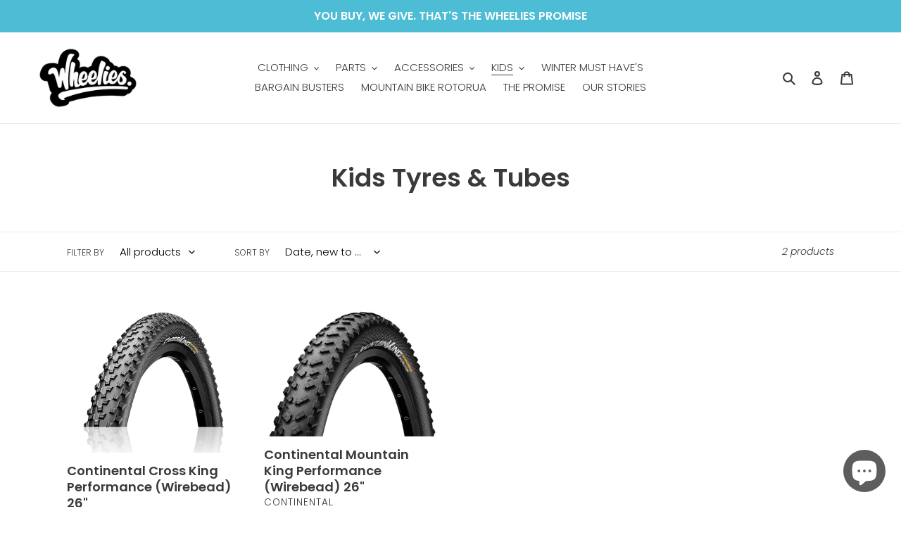

--- FILE ---
content_type: text/css
request_url: https://wheelies.shop/cdn/shop/t/4/assets/wheelies.css?v=101482533793436680891587930092
body_size: -772
content:
/*================ WHEELIES CUSTOM CSS ================*/


.sprint3-ftr {
    background: #0a0a0a;
    padding: 10px 20px 0px 20px;
}

